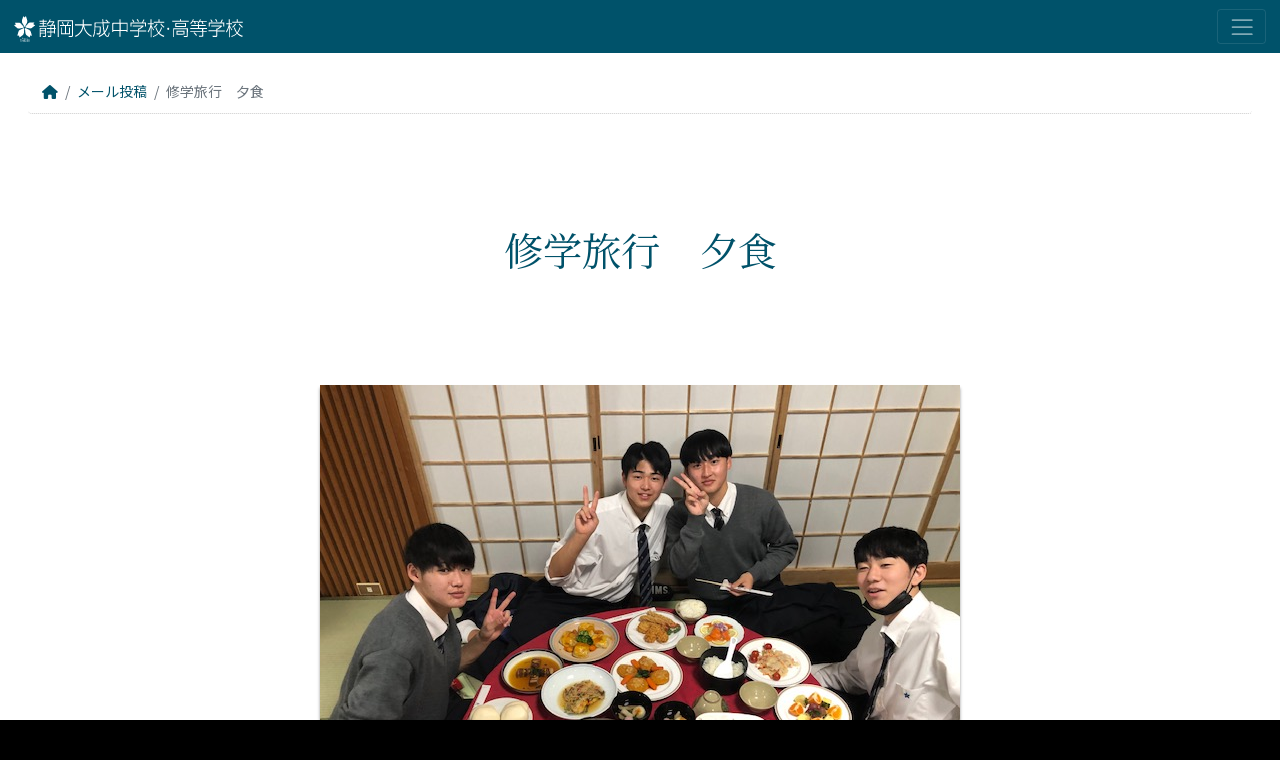

--- FILE ---
content_type: text/html; charset=UTF-8
request_url: https://s-taisei.ed.jp/182826-2/
body_size: 13626
content:


<!DOCTYPE HTML>
<html lang="ja">
<head>
<meta http-equiv="X-UA-Compatible" content="IE=edge">
<meta charset="UTF-8">
<meta name="viewport" content="width=device-width, initial-scale=1, shrink-to-fit=no">
<title>修学旅行　夕食 - 静岡大成中学校・高等学校 静岡大成中学校・高等学校</title>
<link rel="pingback" href="https://s-taisei.ed.jp/wp/xmlrpc.php">
<link rel="shortcut icon" href="https://s-taisei.ed.jp/wp/wp-content/themes/taisei03/images/favicon.ico" type="images/vnd.microsoft.icon">
<link rel="icon" href="https://s-taisei.ed.jp/wp/wp-content/themes/taisei03/images/favicon.ico" type="images/vnd.microsoft.icon">
<link rel="apple-touch-icon" href="https://s-taisei.ed.jp/wp/wp-content/themes/taisei03/images/iphone.png">
<link rel="apple-touch-icon-precomposed" href="https://s-taisei.ed.jp/wp/wp-content/themes/taisei03/images/iphone.png">

<meta name="Keywords" content="静岡県,静岡市,大成,中学校,高等学校,高校,教育,学校,生徒,教師,人材育成">
<meta name="Description" content="静岡大成中学校・高等学校は、時代に即応する新しい人材の育成を目指して、生き生きと賢く、思いやりのある人を育てる教育を行っています。">
<!--[if lt IE 9]>
	<script src="https://s-taisei.ed.jp/wp/wp-content/themes/taisei03/js/html5shiv.js"></script>
<![endif]-->

<!-- Google Tag Manager -->
<script>(function(w,d,s,l,i){w[l]=w[l]||[];w[l].push({'gtm.start':
new Date().getTime(),event:'gtm.js'});var f=d.getElementsByTagName(s)[0],
j=d.createElement(s),dl=l!='dataLayer'?'&l='+l:'';j.async=true;j.src=
'https://www.googletagmanager.com/gtm.js?id='+i+dl;f.parentNode.insertBefore(j,f);
})(window,document,'script','dataLayer','GTM-WS7VMMMR');</script>
<!-- End Google Tag Manager -->

<meta name='robots' content='index, follow, max-image-preview:large, max-snippet:-1, max-video-preview:-1' />

	<!-- This site is optimized with the Yoast SEO plugin v26.8 - https://yoast.com/product/yoast-seo-wordpress/ -->
	<link rel="canonical" href="https://s-taisei.ed.jp/182826-2/" />
	<meta property="og:locale" content="ja_JP" />
	<meta property="og:type" content="article" />
	<meta property="og:title" content="修学旅行　夕食 - 静岡大成中学校・高等学校" />
	<meta property="og:description" content="美味しそうな夕食が並んで待ちきれない様子でした。 バスを降りてすぐに美しい夜景にも見惚れました。" />
	<meta property="og:url" content="https://s-taisei.ed.jp/182826-2/" />
	<meta property="og:site_name" content="静岡大成中学校・高等学校" />
	<meta property="article:published_time" content="2021-12-06T09:28:26+00:00" />
	<meta property="og:image" content="https://s-taisei.ed.jp/wp/wp-content/uploads/image0_19.jpeg" />
	<meta property="og:image:width" content="640" />
	<meta property="og:image:height" content="480" />
	<meta property="og:image:type" content="image/jpeg" />
	<meta name="author" content="s-taiseiadmin" />
	<meta name="twitter:card" content="summary_large_image" />
	<meta name="twitter:label1" content="執筆者" />
	<meta name="twitter:data1" content="s-taiseiadmin" />
	<script type="application/ld+json" class="yoast-schema-graph">{"@context":"https://schema.org","@graph":[{"@type":"Article","@id":"https://s-taisei.ed.jp/182826-2/#article","isPartOf":{"@id":"https://s-taisei.ed.jp/182826-2/"},"author":{"name":"s-taiseiadmin","@id":"https://s-taisei.ed.jp/#/schema/person/7b705f323f7d8f3ee0b125a5357d3dd2"},"headline":"修学旅行　夕食","datePublished":"2021-12-06T09:28:26+00:00","mainEntityOfPage":{"@id":"https://s-taisei.ed.jp/182826-2/"},"wordCount":0,"publisher":{"@id":"https://s-taisei.ed.jp/#organization"},"image":{"@id":"https://s-taisei.ed.jp/182826-2/#primaryimage"},"thumbnailUrl":"https://s-taisei.ed.jp/wp/wp-content/uploads/image0_19.jpeg","articleSection":["メール投稿"],"inLanguage":"ja"},{"@type":"WebPage","@id":"https://s-taisei.ed.jp/182826-2/","url":"https://s-taisei.ed.jp/182826-2/","name":"修学旅行　夕食 - 静岡大成中学校・高等学校","isPartOf":{"@id":"https://s-taisei.ed.jp/#website"},"primaryImageOfPage":{"@id":"https://s-taisei.ed.jp/182826-2/#primaryimage"},"image":{"@id":"https://s-taisei.ed.jp/182826-2/#primaryimage"},"thumbnailUrl":"https://s-taisei.ed.jp/wp/wp-content/uploads/image0_19.jpeg","datePublished":"2021-12-06T09:28:26+00:00","breadcrumb":{"@id":"https://s-taisei.ed.jp/182826-2/#breadcrumb"},"inLanguage":"ja","potentialAction":[{"@type":"ReadAction","target":["https://s-taisei.ed.jp/182826-2/"]}]},{"@type":"ImageObject","inLanguage":"ja","@id":"https://s-taisei.ed.jp/182826-2/#primaryimage","url":"https://s-taisei.ed.jp/wp/wp-content/uploads/image0_19.jpeg","contentUrl":"https://s-taisei.ed.jp/wp/wp-content/uploads/image0_19.jpeg","width":640,"height":480,"caption":"image0_19.jpeg"},{"@type":"BreadcrumbList","@id":"https://s-taisei.ed.jp/182826-2/#breadcrumb","itemListElement":[{"@type":"ListItem","position":1,"name":"ホーム","item":"https://s-taisei.ed.jp/"},{"@type":"ListItem","position":2,"name":"修学旅行　夕食"}]},{"@type":"WebSite","@id":"https://s-taisei.ed.jp/#website","url":"https://s-taisei.ed.jp/","name":"静岡大成中学校・高等学校","description":"つかめ、未来。～静岡大成中学校・高等学校は、将来、人として大きく成長することができるように、そのもととなる基礎・基本を大切に、生徒一人ひとりを丁寧に育てていきたい　と考えています。","publisher":{"@id":"https://s-taisei.ed.jp/#organization"},"potentialAction":[{"@type":"SearchAction","target":{"@type":"EntryPoint","urlTemplate":"https://s-taisei.ed.jp/?s={search_term_string}"},"query-input":{"@type":"PropertyValueSpecification","valueRequired":true,"valueName":"search_term_string"}}],"inLanguage":"ja"},{"@type":"Organization","@id":"https://s-taisei.ed.jp/#organization","name":"静岡大成中学校・高等学校","url":"https://s-taisei.ed.jp/","logo":{"@type":"ImageObject","inLanguage":"ja","@id":"https://s-taisei.ed.jp/#/schema/logo/image/","url":"https://s-taisei.ed.jp/wp/wp-content/uploads/taisei-mark.jpg","contentUrl":"https://s-taisei.ed.jp/wp/wp-content/uploads/taisei-mark.jpg","width":700,"height":400,"caption":"静岡大成中学校・高等学校"},"image":{"@id":"https://s-taisei.ed.jp/#/schema/logo/image/"}},{"@type":"Person","@id":"https://s-taisei.ed.jp/#/schema/person/7b705f323f7d8f3ee0b125a5357d3dd2","name":"s-taiseiadmin","image":{"@type":"ImageObject","inLanguage":"ja","@id":"https://s-taisei.ed.jp/#/schema/person/image/","url":"https://secure.gravatar.com/avatar/cc8b225a4953685363ae55eae044e9fe3ebe53f771ab21debe91ed055aee2929?s=96&d=mm&r=g","contentUrl":"https://secure.gravatar.com/avatar/cc8b225a4953685363ae55eae044e9fe3ebe53f771ab21debe91ed055aee2929?s=96&d=mm&r=g","caption":"s-taiseiadmin"},"sameAs":["https://s-taisei.sakura.ne.jp/wp"]}]}</script>
	<!-- / Yoast SEO plugin. -->


<link rel='dns-prefetch' href='//maxcdn.bootstrapcdn.com' />
<link rel='dns-prefetch' href='//www.googletagmanager.com' />
<link rel='dns-prefetch' href='//pagead2.googlesyndication.com' />
<link rel="alternate" title="oEmbed (JSON)" type="application/json+oembed" href="https://s-taisei.ed.jp/wp-json/oembed/1.0/embed?url=https%3A%2F%2Fs-taisei.ed.jp%2F182826-2%2F" />
<link rel="alternate" title="oEmbed (XML)" type="text/xml+oembed" href="https://s-taisei.ed.jp/wp-json/oembed/1.0/embed?url=https%3A%2F%2Fs-taisei.ed.jp%2F182826-2%2F&#038;format=xml" />
<style id='wp-img-auto-sizes-contain-inline-css' type='text/css'>
img:is([sizes=auto i],[sizes^="auto," i]){contain-intrinsic-size:3000px 1500px}
/*# sourceURL=wp-img-auto-sizes-contain-inline-css */
</style>
<link rel='stylesheet' id='pt-cv-public-style-css' href='https://s-taisei.ed.jp/wp/wp-content/plugins/content-views-query-and-display-post-page/public/assets/css/cv.css?ver=4.2.1' type='text/css' media='all' />
<link rel='stylesheet' id='sbr_styles-css' href='https://s-taisei.ed.jp/wp/wp-content/plugins/reviews-feed/assets/css/sbr-styles.min.css?ver=2.1.1' type='text/css' media='all' />
<link rel='stylesheet' id='sbi_styles-css' href='https://s-taisei.ed.jp/wp/wp-content/plugins/instagram-feed/css/sbi-styles.min.css?ver=6.10.0' type='text/css' media='all' />
<style id='wp-emoji-styles-inline-css' type='text/css'>

	img.wp-smiley, img.emoji {
		display: inline !important;
		border: none !important;
		box-shadow: none !important;
		height: 1em !important;
		width: 1em !important;
		margin: 0 0.07em !important;
		vertical-align: -0.1em !important;
		background: none !important;
		padding: 0 !important;
	}
/*# sourceURL=wp-emoji-styles-inline-css */
</style>
<style id='wp-block-library-inline-css' type='text/css'>
:root{--wp-block-synced-color:#7a00df;--wp-block-synced-color--rgb:122,0,223;--wp-bound-block-color:var(--wp-block-synced-color);--wp-editor-canvas-background:#ddd;--wp-admin-theme-color:#007cba;--wp-admin-theme-color--rgb:0,124,186;--wp-admin-theme-color-darker-10:#006ba1;--wp-admin-theme-color-darker-10--rgb:0,107,160.5;--wp-admin-theme-color-darker-20:#005a87;--wp-admin-theme-color-darker-20--rgb:0,90,135;--wp-admin-border-width-focus:2px}@media (min-resolution:192dpi){:root{--wp-admin-border-width-focus:1.5px}}.wp-element-button{cursor:pointer}:root .has-very-light-gray-background-color{background-color:#eee}:root .has-very-dark-gray-background-color{background-color:#313131}:root .has-very-light-gray-color{color:#eee}:root .has-very-dark-gray-color{color:#313131}:root .has-vivid-green-cyan-to-vivid-cyan-blue-gradient-background{background:linear-gradient(135deg,#00d084,#0693e3)}:root .has-purple-crush-gradient-background{background:linear-gradient(135deg,#34e2e4,#4721fb 50%,#ab1dfe)}:root .has-hazy-dawn-gradient-background{background:linear-gradient(135deg,#faaca8,#dad0ec)}:root .has-subdued-olive-gradient-background{background:linear-gradient(135deg,#fafae1,#67a671)}:root .has-atomic-cream-gradient-background{background:linear-gradient(135deg,#fdd79a,#004a59)}:root .has-nightshade-gradient-background{background:linear-gradient(135deg,#330968,#31cdcf)}:root .has-midnight-gradient-background{background:linear-gradient(135deg,#020381,#2874fc)}:root{--wp--preset--font-size--normal:16px;--wp--preset--font-size--huge:42px}.has-regular-font-size{font-size:1em}.has-larger-font-size{font-size:2.625em}.has-normal-font-size{font-size:var(--wp--preset--font-size--normal)}.has-huge-font-size{font-size:var(--wp--preset--font-size--huge)}.has-text-align-center{text-align:center}.has-text-align-left{text-align:left}.has-text-align-right{text-align:right}.has-fit-text{white-space:nowrap!important}#end-resizable-editor-section{display:none}.aligncenter{clear:both}.items-justified-left{justify-content:flex-start}.items-justified-center{justify-content:center}.items-justified-right{justify-content:flex-end}.items-justified-space-between{justify-content:space-between}.screen-reader-text{border:0;clip-path:inset(50%);height:1px;margin:-1px;overflow:hidden;padding:0;position:absolute;width:1px;word-wrap:normal!important}.screen-reader-text:focus{background-color:#ddd;clip-path:none;color:#444;display:block;font-size:1em;height:auto;left:5px;line-height:normal;padding:15px 23px 14px;text-decoration:none;top:5px;width:auto;z-index:100000}html :where(.has-border-color){border-style:solid}html :where([style*=border-top-color]){border-top-style:solid}html :where([style*=border-right-color]){border-right-style:solid}html :where([style*=border-bottom-color]){border-bottom-style:solid}html :where([style*=border-left-color]){border-left-style:solid}html :where([style*=border-width]){border-style:solid}html :where([style*=border-top-width]){border-top-style:solid}html :where([style*=border-right-width]){border-right-style:solid}html :where([style*=border-bottom-width]){border-bottom-style:solid}html :where([style*=border-left-width]){border-left-style:solid}html :where(img[class*=wp-image-]){height:auto;max-width:100%}:where(figure){margin:0 0 1em}html :where(.is-position-sticky){--wp-admin--admin-bar--position-offset:var(--wp-admin--admin-bar--height,0px)}@media screen and (max-width:600px){html :where(.is-position-sticky){--wp-admin--admin-bar--position-offset:0px}}

/*# sourceURL=wp-block-library-inline-css */
</style><style id='global-styles-inline-css' type='text/css'>
:root{--wp--preset--aspect-ratio--square: 1;--wp--preset--aspect-ratio--4-3: 4/3;--wp--preset--aspect-ratio--3-4: 3/4;--wp--preset--aspect-ratio--3-2: 3/2;--wp--preset--aspect-ratio--2-3: 2/3;--wp--preset--aspect-ratio--16-9: 16/9;--wp--preset--aspect-ratio--9-16: 9/16;--wp--preset--color--black: #000000;--wp--preset--color--cyan-bluish-gray: #abb8c3;--wp--preset--color--white: #ffffff;--wp--preset--color--pale-pink: #f78da7;--wp--preset--color--vivid-red: #cf2e2e;--wp--preset--color--luminous-vivid-orange: #ff6900;--wp--preset--color--luminous-vivid-amber: #fcb900;--wp--preset--color--light-green-cyan: #7bdcb5;--wp--preset--color--vivid-green-cyan: #00d084;--wp--preset--color--pale-cyan-blue: #8ed1fc;--wp--preset--color--vivid-cyan-blue: #0693e3;--wp--preset--color--vivid-purple: #9b51e0;--wp--preset--gradient--vivid-cyan-blue-to-vivid-purple: linear-gradient(135deg,rgb(6,147,227) 0%,rgb(155,81,224) 100%);--wp--preset--gradient--light-green-cyan-to-vivid-green-cyan: linear-gradient(135deg,rgb(122,220,180) 0%,rgb(0,208,130) 100%);--wp--preset--gradient--luminous-vivid-amber-to-luminous-vivid-orange: linear-gradient(135deg,rgb(252,185,0) 0%,rgb(255,105,0) 100%);--wp--preset--gradient--luminous-vivid-orange-to-vivid-red: linear-gradient(135deg,rgb(255,105,0) 0%,rgb(207,46,46) 100%);--wp--preset--gradient--very-light-gray-to-cyan-bluish-gray: linear-gradient(135deg,rgb(238,238,238) 0%,rgb(169,184,195) 100%);--wp--preset--gradient--cool-to-warm-spectrum: linear-gradient(135deg,rgb(74,234,220) 0%,rgb(151,120,209) 20%,rgb(207,42,186) 40%,rgb(238,44,130) 60%,rgb(251,105,98) 80%,rgb(254,248,76) 100%);--wp--preset--gradient--blush-light-purple: linear-gradient(135deg,rgb(255,206,236) 0%,rgb(152,150,240) 100%);--wp--preset--gradient--blush-bordeaux: linear-gradient(135deg,rgb(254,205,165) 0%,rgb(254,45,45) 50%,rgb(107,0,62) 100%);--wp--preset--gradient--luminous-dusk: linear-gradient(135deg,rgb(255,203,112) 0%,rgb(199,81,192) 50%,rgb(65,88,208) 100%);--wp--preset--gradient--pale-ocean: linear-gradient(135deg,rgb(255,245,203) 0%,rgb(182,227,212) 50%,rgb(51,167,181) 100%);--wp--preset--gradient--electric-grass: linear-gradient(135deg,rgb(202,248,128) 0%,rgb(113,206,126) 100%);--wp--preset--gradient--midnight: linear-gradient(135deg,rgb(2,3,129) 0%,rgb(40,116,252) 100%);--wp--preset--font-size--small: 13px;--wp--preset--font-size--medium: 20px;--wp--preset--font-size--large: 36px;--wp--preset--font-size--x-large: 42px;--wp--preset--spacing--20: 0.44rem;--wp--preset--spacing--30: 0.67rem;--wp--preset--spacing--40: 1rem;--wp--preset--spacing--50: 1.5rem;--wp--preset--spacing--60: 2.25rem;--wp--preset--spacing--70: 3.38rem;--wp--preset--spacing--80: 5.06rem;--wp--preset--shadow--natural: 6px 6px 9px rgba(0, 0, 0, 0.2);--wp--preset--shadow--deep: 12px 12px 50px rgba(0, 0, 0, 0.4);--wp--preset--shadow--sharp: 6px 6px 0px rgba(0, 0, 0, 0.2);--wp--preset--shadow--outlined: 6px 6px 0px -3px rgb(255, 255, 255), 6px 6px rgb(0, 0, 0);--wp--preset--shadow--crisp: 6px 6px 0px rgb(0, 0, 0);}:where(.is-layout-flex){gap: 0.5em;}:where(.is-layout-grid){gap: 0.5em;}body .is-layout-flex{display: flex;}.is-layout-flex{flex-wrap: wrap;align-items: center;}.is-layout-flex > :is(*, div){margin: 0;}body .is-layout-grid{display: grid;}.is-layout-grid > :is(*, div){margin: 0;}:where(.wp-block-columns.is-layout-flex){gap: 2em;}:where(.wp-block-columns.is-layout-grid){gap: 2em;}:where(.wp-block-post-template.is-layout-flex){gap: 1.25em;}:where(.wp-block-post-template.is-layout-grid){gap: 1.25em;}.has-black-color{color: var(--wp--preset--color--black) !important;}.has-cyan-bluish-gray-color{color: var(--wp--preset--color--cyan-bluish-gray) !important;}.has-white-color{color: var(--wp--preset--color--white) !important;}.has-pale-pink-color{color: var(--wp--preset--color--pale-pink) !important;}.has-vivid-red-color{color: var(--wp--preset--color--vivid-red) !important;}.has-luminous-vivid-orange-color{color: var(--wp--preset--color--luminous-vivid-orange) !important;}.has-luminous-vivid-amber-color{color: var(--wp--preset--color--luminous-vivid-amber) !important;}.has-light-green-cyan-color{color: var(--wp--preset--color--light-green-cyan) !important;}.has-vivid-green-cyan-color{color: var(--wp--preset--color--vivid-green-cyan) !important;}.has-pale-cyan-blue-color{color: var(--wp--preset--color--pale-cyan-blue) !important;}.has-vivid-cyan-blue-color{color: var(--wp--preset--color--vivid-cyan-blue) !important;}.has-vivid-purple-color{color: var(--wp--preset--color--vivid-purple) !important;}.has-black-background-color{background-color: var(--wp--preset--color--black) !important;}.has-cyan-bluish-gray-background-color{background-color: var(--wp--preset--color--cyan-bluish-gray) !important;}.has-white-background-color{background-color: var(--wp--preset--color--white) !important;}.has-pale-pink-background-color{background-color: var(--wp--preset--color--pale-pink) !important;}.has-vivid-red-background-color{background-color: var(--wp--preset--color--vivid-red) !important;}.has-luminous-vivid-orange-background-color{background-color: var(--wp--preset--color--luminous-vivid-orange) !important;}.has-luminous-vivid-amber-background-color{background-color: var(--wp--preset--color--luminous-vivid-amber) !important;}.has-light-green-cyan-background-color{background-color: var(--wp--preset--color--light-green-cyan) !important;}.has-vivid-green-cyan-background-color{background-color: var(--wp--preset--color--vivid-green-cyan) !important;}.has-pale-cyan-blue-background-color{background-color: var(--wp--preset--color--pale-cyan-blue) !important;}.has-vivid-cyan-blue-background-color{background-color: var(--wp--preset--color--vivid-cyan-blue) !important;}.has-vivid-purple-background-color{background-color: var(--wp--preset--color--vivid-purple) !important;}.has-black-border-color{border-color: var(--wp--preset--color--black) !important;}.has-cyan-bluish-gray-border-color{border-color: var(--wp--preset--color--cyan-bluish-gray) !important;}.has-white-border-color{border-color: var(--wp--preset--color--white) !important;}.has-pale-pink-border-color{border-color: var(--wp--preset--color--pale-pink) !important;}.has-vivid-red-border-color{border-color: var(--wp--preset--color--vivid-red) !important;}.has-luminous-vivid-orange-border-color{border-color: var(--wp--preset--color--luminous-vivid-orange) !important;}.has-luminous-vivid-amber-border-color{border-color: var(--wp--preset--color--luminous-vivid-amber) !important;}.has-light-green-cyan-border-color{border-color: var(--wp--preset--color--light-green-cyan) !important;}.has-vivid-green-cyan-border-color{border-color: var(--wp--preset--color--vivid-green-cyan) !important;}.has-pale-cyan-blue-border-color{border-color: var(--wp--preset--color--pale-cyan-blue) !important;}.has-vivid-cyan-blue-border-color{border-color: var(--wp--preset--color--vivid-cyan-blue) !important;}.has-vivid-purple-border-color{border-color: var(--wp--preset--color--vivid-purple) !important;}.has-vivid-cyan-blue-to-vivid-purple-gradient-background{background: var(--wp--preset--gradient--vivid-cyan-blue-to-vivid-purple) !important;}.has-light-green-cyan-to-vivid-green-cyan-gradient-background{background: var(--wp--preset--gradient--light-green-cyan-to-vivid-green-cyan) !important;}.has-luminous-vivid-amber-to-luminous-vivid-orange-gradient-background{background: var(--wp--preset--gradient--luminous-vivid-amber-to-luminous-vivid-orange) !important;}.has-luminous-vivid-orange-to-vivid-red-gradient-background{background: var(--wp--preset--gradient--luminous-vivid-orange-to-vivid-red) !important;}.has-very-light-gray-to-cyan-bluish-gray-gradient-background{background: var(--wp--preset--gradient--very-light-gray-to-cyan-bluish-gray) !important;}.has-cool-to-warm-spectrum-gradient-background{background: var(--wp--preset--gradient--cool-to-warm-spectrum) !important;}.has-blush-light-purple-gradient-background{background: var(--wp--preset--gradient--blush-light-purple) !important;}.has-blush-bordeaux-gradient-background{background: var(--wp--preset--gradient--blush-bordeaux) !important;}.has-luminous-dusk-gradient-background{background: var(--wp--preset--gradient--luminous-dusk) !important;}.has-pale-ocean-gradient-background{background: var(--wp--preset--gradient--pale-ocean) !important;}.has-electric-grass-gradient-background{background: var(--wp--preset--gradient--electric-grass) !important;}.has-midnight-gradient-background{background: var(--wp--preset--gradient--midnight) !important;}.has-small-font-size{font-size: var(--wp--preset--font-size--small) !important;}.has-medium-font-size{font-size: var(--wp--preset--font-size--medium) !important;}.has-large-font-size{font-size: var(--wp--preset--font-size--large) !important;}.has-x-large-font-size{font-size: var(--wp--preset--font-size--x-large) !important;}
/*# sourceURL=global-styles-inline-css */
</style>

<style id='classic-theme-styles-inline-css' type='text/css'>
/*! This file is auto-generated */
.wp-block-button__link{color:#fff;background-color:#32373c;border-radius:9999px;box-shadow:none;text-decoration:none;padding:calc(.667em + 2px) calc(1.333em + 2px);font-size:1.125em}.wp-block-file__button{background:#32373c;color:#fff;text-decoration:none}
/*# sourceURL=/wp-includes/css/classic-themes.min.css */
</style>
<link rel='stylesheet' id='contact-form-7-css' href='https://s-taisei.ed.jp/wp/wp-content/plugins/contact-form-7/includes/css/styles.css?ver=6.1.4' type='text/css' media='all' />
<link rel='stylesheet' id='ctf_styles-css' href='https://s-taisei.ed.jp/wp/wp-content/plugins/custom-twitter-feeds/css/ctf-styles.min.css?ver=2.3.1' type='text/css' media='all' />
<link rel='stylesheet' id='quiz-maker-css' href='https://s-taisei.ed.jp/wp/wp-content/plugins/quiz-maker/public/css/quiz-maker-public.css?ver=6.7.1.1' type='text/css' media='all' />
<link rel='stylesheet' id='whats-new-style-css' href='https://s-taisei.ed.jp/wp/wp-content/plugins/whats-new-genarator/whats-new.css?ver=2.0.2' type='text/css' media='all' />
<link rel='stylesheet' id='cff-css' href='https://s-taisei.ed.jp/wp/wp-content/plugins/custom-facebook-feed/assets/css/cff-style.min.css?ver=4.3.4' type='text/css' media='all' />
<link rel='stylesheet' id='sb-font-awesome-css' href='https://maxcdn.bootstrapcdn.com/font-awesome/4.7.0/css/font-awesome.min.css?ver=6.9' type='text/css' media='all' />
<link rel='stylesheet' id='wp-pagenavi-css' href='https://s-taisei.ed.jp/wp/wp-content/plugins/wp-pagenavi/pagenavi-css.css?ver=2.70' type='text/css' media='all' />
<script type="text/javascript" src="https://s-taisei.ed.jp/wp/wp-includes/js/jquery/jquery.min.js?ver=3.7.1" id="jquery-core-js"></script>
<script type="text/javascript" src="https://s-taisei.ed.jp/wp/wp-includes/js/jquery/jquery-migrate.min.js?ver=3.4.1" id="jquery-migrate-js"></script>
<link rel="https://api.w.org/" href="https://s-taisei.ed.jp/wp-json/" /><link rel="alternate" title="JSON" type="application/json" href="https://s-taisei.ed.jp/wp-json/wp/v2/posts/8712" /><meta name="generator" content="Site Kit by Google 1.170.0" />		<script type="text/javascript">
				(function(c,l,a,r,i,t,y){
					c[a]=c[a]||function(){(c[a].q=c[a].q||[]).push(arguments)};t=l.createElement(r);t.async=1;
					t.src="https://www.clarity.ms/tag/"+i+"?ref=wordpress";y=l.getElementsByTagName(r)[0];y.parentNode.insertBefore(t,y);
				})(window, document, "clarity", "script", "qcixbnd0wl");
		</script>
		
<!-- Google Fonts-->
<link href="https://fonts.googleapis.com/css2?family=Noto+Sans+JP&family=Noto+Serif+JP&display=swap" rel="stylesheet">
<!--Font Awesome -->
<!--link href="https://use.fontawesome.com/releases/v5.6.1/css/all.css" rel="stylesheet"-->
<link href="https://cdnjs.cloudflare.com/ajax/libs/font-awesome/6.1.0/css/all.min.css" rel="stylesheet">
   
<!-- Site Kit が追加した Google AdSense メタタグ -->
<meta name="google-adsense-platform-account" content="ca-host-pub-2644536267352236">
<meta name="google-adsense-platform-domain" content="sitekit.withgoogle.com">
<!-- Site Kit が追加した End Google AdSense メタタグ -->

<!-- Google AdSense スニペット (Site Kit が追加) -->
<script type="text/javascript" async="async" src="https://pagead2.googlesyndication.com/pagead/js/adsbygoogle.js?client=ca-pub-7776083706292432&amp;host=ca-host-pub-2644536267352236" crossorigin="anonymous"></script>

<!-- (ここまで) Google AdSense スニペット (Site Kit が追加) -->

<!--Bootstrap と JQuery-->
<link rel="stylesheet" href="https://stackpath.bootstrapcdn.com/bootstrap/4.5.0/css/bootstrap.min.css" integrity="sha384-9aIt2nRpC12Uk9gS9baDl411NQApFmC26EwAOH8WgZl5MYYxFfc+NcPb1dKGj7Sk" crossorigin="anonymous">
<script src="https://code.jquery.com/jquery-3.5.1.slim.min.js" integrity="sha384-DfXdz2htPH0lsSSs5nCTpuj/zy4C+OGpamoFVy38MVBnE+IbbVYUew+OrCXaRkfj" crossorigin="anonymous"></script>
<script src="https://cdn.jsdelivr.net/npm/popper.js@1.16.0/dist/umd/popper.min.js" integrity="sha384-Q6E9RHvbIyZFJoft+2mJbHaEWldlvI9IOYy5n3zV9zzTtmI3UksdQRVvoxMfooAo" crossorigin="anonymous"></script>
<script src="https://stackpath.bootstrapcdn.com/bootstrap/4.5.0/js/bootstrap.min.js" integrity="sha384-OgVRvuATP1z7JjHLkuOU7Xw704+h835Lr+6QL9UvYjZE3Ipu6Tp75j7Bh/kR0JKI" crossorigin="anonymous"></script>
<!--Bootstrap Icons-->
<link rel="stylesheet" href="https://cdn.jsdelivr.net/npm/bootstrap-icons@1.3.0/font/bootstrap-icons.css">	

<link rel="stylesheet" type="text/css" media="all" href="https://s-taisei.ed.jp/wp/wp-content/themes/taisei03/style.css" />

<!-- SLIDER -->
<script src="https://cdnjs.cloudflare.com/ajax/libs/slick-carousel/1.6.0/slick.js"></script>

<script>
$(document).ready(function(){
    $('.customer-logos').slick({
        slidesToShow: 4,
        slidesToScroll: 1,
        autoplay: true,
        autoplaySpeed: 3500,
        arrows: false,
        dots: false,
        pauseOnHover: false,
        responsive: [{
            breakpoint: 768,
            settings: {
                slidesToShow: 3
            }
        }, {
            breakpoint: 520,
            settings: {
                slidesToShow: 2
            }
        }]
    });
});
</script>

<script>
$(document).ready(function(){
    $('.customer-logos2').slick({
        slidesToShow: 5,
        slidesToScroll: 1,
        autoplay: true,
        autoplaySpeed: 3500,
        arrows: false,
        dots: false,
        pauseOnHover: false,
		rtl: true, //逆方向へ
        responsive: [{
            breakpoint: 768,
            settings: {
                slidesToShow: 4
            }
        }, {
            breakpoint: 520,
            settings: {
                slidesToShow: 3
            }
        }]
    });
});
</script>
	
<!-- wow css -->
<link rel="stylesheet" href="https://s-taisei.ed.jp/wp/wp-content/themes/taisei03/css/animate.css">
<!-- wow js -->
<script src="https://s-taisei.ed.jp/wp/wp-content/themes/taisei03/js/wow.min.js"></script>
<script>new WOW().init();</script>

<!-- Redesign 202509 -->
<link rel="stylesheet" href="https://s-taisei.ed.jp/wp/wp-content/themes/taisei03/css/update.css">
<script>
$(document).ready(function(){
    $('#redesign2509 .kv .slides').slick({
        autoplay: true,
        autoplaySpeed: 6000,
        arrows: false,
        dots: true,
        fade: true,
        cssEase: 'linear',
        speed: 1000,
    });
    $('#post-17394 .topics .slides').slick({
        autoplay: true,
        slidesToShow: 2,
        infinite: true,
        slidesToScroll: 2,
        autoplaySpeed: 6000,
        arrows: true,
        dots: false,
        centerMode: true,
        centerPadding: "14%",
    });
    $('#post-17619 .topics .slides').slick({
        autoplay: true,
        slidesToShow: 2,
        infinite: true,
        slidesToScroll: 2,
        autoplaySpeed: 6000,
        arrows: true,
        dots: false,
        centerMode: true,
        centerPadding: "14%",
    });
});
</script>
</head>

<body>
<!-- Google Tag Manager (noscript) -->
<noscript><iframe src="https://www.googletagmanager.com/ns.html?id=GTM-WS7VMMMR"
height="0" width="0" style="display:none;visibility:hidden"></iframe></noscript>
<!-- End Google Tag Manager (noscript) -->
  <!--TOPへ戻るボタン-->
  <a href="#" id="gotop" class="btn btn-info" role="button"><i class="fas fa-angle-up fa-2x siro"></i></a>
<header>
<nav class="navbar navbar-dark fixed-top bgtaisei">
<a class="navbar-brand" href="https://s-taisei.ed.jp/"><img src="https://s-taisei.ed.jp/wp/wp-content/themes/taisei03/images/kanban-w.svg" alt="静岡大成中学校・高等学校" title="静岡大成中学校・高等学校"></a>
<button class="navbar-toggler" type="button" data-toggle="offcanvas" data-target="#navbarSupportedContent" aria-controls="navbarSupportedContent" aria-expanded="false" aria-label="Toggle navigation"><span class="navbar-toggler-icon"></span></button>

<div class="offcanvas-collapse navbar-collapse" id="navbarSupportedContent">

<ul>
<li class="nav-item"><a class="nav-link" href="https://s-taisei.ed.jp" target="_top">ホーム</a></li>
</ul>
<ul>
<li class="nav-item bb ml siro">静岡大成中学校</li>
<li class="nav-item"></li>
<li class="nav-item"><a class="dropdown-item" href="https://s-taisei.ed.jp/教育理念/">教育理念</a></li>
<li class="nav-item"><a class="dropdown-item" href="https://s-taisei.ed.jp/静岡大成中学校-学校紹介/">学校紹介</a></li>
<li class="nav-item"><a class="dropdown-item" href="https://s-taisei.ed.jp/starlight/">スターライトクラス</a></li>
<li class="nav-item"><a class="dropdown-item" href="https://s-taisei.ed.jp/中高連携を生かした教育体制/">中高連携・教育体制</a></li>
<li class="nav-item"><a class="dropdown-item" href="https://s-taisei.ed.jp/静岡大成中学校-学校行事/">学校行事</a></li>
<li class="nav-item"><a class="dropdown-item" href="https://s-taisei.ed.jp/静岡大成中学校-部活動紹介/">部活動紹介</a></li>
<li class="nav-item"><a class="dropdown-item" href="https://s-taisei.ed.jp/静岡大成中学校-制服紹介">制服紹介</a></li>
<li class="nav-item"><a class="dropdown-item" href="https://s-taisei.ed.jp/静岡大成中学校-入試情報/">入試情報</a></li>
<li class="nav-item"><a class="dropdown-item" href="https://s-taisei.ed.jp/静岡大成中学校-説明会/">説明会案内</a></li>
<li class="nav-item"><a class="dropdown-item" href="https://s-taisei.ed.jp/静岡大成中学校-よくあるご質問/">よくあるご質問</a></li>
<li class="nav-item"><hr></li>
</ul>

<ul>
<li class="nav-item bb ml siro">静岡大成高等学校</li>
<li class="nav-item"></li>
<li class="nav-item"><a class="dropdown-item" href="https://s-taisei.ed.jp/教育理念/">教育理念</a></li>
<li class="nav-item"><a class="dropdown-item" href="https://s-taisei.ed.jp/静岡大成高等学校-学校紹介/">学校紹介</a></li>
<li class="nav-item"><a class="dropdown-item" href="https://s-taisei-hs.note.jp/p/tankyu">TAISEI QUEST</a></li>
<!--<li class="nav-item"><a class="dropdown-item" href="https://s-taisei.ed.jp/GIGAスクール構想とは/">GIGAスクール構想とは</a></li>-->
<!--<li class="nav-item"><a class="dropdown-item" href="https://s-taisei.ed.jp/静岡大成のコース制/">静岡大成のコース制</a></li>-->
<li class="nav-item"><a class="dropdown-item" href="https://s-taisei.ed.jp/静岡大成高等学校-学校行事/">学校行事</a></li>
<li class="nav-item"><a class="dropdown-item" href="https://s-taisei.ed.jp/静岡大成高等学校-部活動紹介/">部活動紹介</a></li>
<li class="nav-item"><a class="dropdown-item" href="https://s-taisei.ed.jp/静岡大成高等学校-制服紹介/">制服紹介</a></li>
<li class="nav-item"><a class="dropdown-item" href="https://s-taisei.ed.jp/静岡大成高等学校-入試情報/">入試情報</a></li>
<li class="nav-item"><a class="dropdown-item" href="https://s-taisei.ed.jp/静岡大成高等学校-説明会/">説明会案内</a></li>
<li class="nav-item"><a class="dropdown-item" href="https://s-taisei.ed.jp/静岡大成高等学校-よくあるご質問/">よくあるご質問</a></li>
<li class="nav-item"><hr></li>
</ul>	
	
<ul>
<li class="nav-item bb ml siro">トピックス</li>
<li class="nav-item"></li>
<li class="nav-item"><a class="dropdown-item" href="https://s-taisei.ed.jp/学校長挨拶/">学校長挨拶</a></li>
<li class="nav-item"><a class="dropdown-item" href="https://s-taisei.ed.jp/校歌・学園歌/">校歌・学園歌</a></li>
<li class="nav-item"><a class="dropdown-item" href="https://s-taisei.ed.jp/沿革/">沿革</a></li>
<li class="nav-item"><a class="dropdown-item" href="https://s-taisei.ed.jp/静岡精華・大成同窓会/">静岡精華・大成同窓会</a></li>
<li class="nav-item"><a class="dropdown-item" href="https://s-taisei.ed.jp/スクールバス/">スクールバス</a></li>
<li class="nav-item"><a class="dropdown-item" href="https://s-taisei.ed.jp/category/blog/">大成ブログ</a></li>
<li class="nav-item"><a class="dropdown-item" href="https://www.instagram.com/shizuoka_taisei_official/" target="_blank">公式インスタグラム</a></li>
<li class="nav-item"><a class="dropdown-item" href="https://s-taisei.ed.jp/ope/" target="_blank">ONE POINT ENGLISH</a></li>
<li class="nav-item"><a class="dropdown-item" href="https://s-taisei.ed.jp/採用情報/">採用情報</a></li>
<li class="nav-item"><hr></li>
</ul>	
	
<ul>
<li class="nav-item bb ml siro">ライブラリー</li>
<li class="nav-item"></li>
<li class="nav-item"><a class="dropdown-item" href="https://s-taisei.ed.jp/ダウンロード/">ダウンロード</a></li>
<li class="nav-item"><a class="dropdown-item" href="https://s-taisei.ed.jp/保護者会連絡/">保護者会　連絡</a></li>
<li class="nav-item"><a class="dropdown-item" href="/pdf/izimeboushi_houshin_r6.pdf" target="_blank">いじめ防止等のための基本方針（PDF）</a></li>
<li class="nav-item"><a class="dropdown-item" href="/pdf/bkgl2019.pdf" target="_blank">部活動ガイドライン（PDF）</a></li>
<li class="nav-item"><a class="dropdown-item" href="https://s-seika.jp/disclosure/" target="_blank">情報公開</a></li>
<li class="nav-item"><a class="dropdown-item" href="https://s-taisei.ed.jp/学校評価/">学校評価（PDF）</a></li>
<li class="nav-item"><a class="dropdown-item" href="https://s-taisei.ed.jp/学園報/">学園報（PDF）</a></li>
<li class="nav-item"><hr></li>
</ul>	

<ul>
<li class="nav-item bb ml siro">静岡精華学園グループ</li>
<li class="nav-item"></li>
<li class="nav-item"><a class="dropdown-item" href="http://www.s-seika.jp/" target="_blank">静岡精華学園　法人本部</a></li>
<li class="nav-item"><a class="dropdown-item" href="https://www.suw.ac.jp/" target="_blank">静岡福祉大学</a></li>
<li class="nav-item"><a class="dropdown-item" href="https://s-taisei.ed.jp/静岡大成高等学校-学校紹介/" target="_self">静岡大成高等学校</a></li>
<li class="nav-item"><a class="dropdown-item" href="https://s-taisei.ed.jp/静岡大成中学校-学校紹介/" target="_self">静岡大成中学校</a></li>
<li class="nav-item"><a class="dropdown-item" href="http://www.seika-gakuen.jp/" target="_blank">静岡精華幼稚園</a></li>
<li class="nav-item"><hr></li>
</ul>	
	
<ul>
<!--li class="nav-item"><a class="btn btn-primary" href="https://s-taisei.ed.jp/" role="button">入試・説明会情報</a></li-->
<!--li><hr></li-->
<li class="ss siro">当サイトに掲載されている画像・動画・テキストは、全て静岡大成中学校・高等学校が著作権を保有しています。無断転載・複製等は固くお断りいたします。</li>
</ul>

</div>
</nav>
</header>
<!--div class="wrapper"--><div class="wrapper bgsiro kuro wow fadeIn" style="margin:40px auto 0;">

<!--▼パンくずリスト-->
	<nav aria-label="breadcrumb">
		<ol class="breadcrumb">
			<li class="breadcrumb-item"><a href="https://s-taisei.ed.jp/"><i class="fas fa-home"></i></a></li>
			<li class="breadcrumb-item" aria-current="page">
								<a href="https://s-taisei.ed.jp/category/mail/">メール投稿</a></li>
			<li class="breadcrumb-item active" aria-current="page">修学旅行　夕食</li>
		</ol>
	 </nav>

<div class="container bun">
  <div id="post-8712">
<!--▼ページタイトル表示-->
<p><img src="https://s-taisei.ed.jp/wp/wp-content/themes/taisei03/images/spacer.png" alt=""></p>
<!--h1 class="naka"><a href="https://s-taisei.ed.jp/182826-2/">修学旅行　夕食</a></h1-->
<h1 class="naka">修学旅行　夕食</h1>
<p><img src="https://s-taisei.ed.jp/wp/wp-content/themes/taisei03/images/spacer.png" alt=""></p>
	  
<!--▼アイキャッチ画像-->
<div class="container-fluid naka my-3"><img src="https://s-taisei.ed.jp/wp/wp-content/uploads/image0_19.jpeg" alt="" class="kage"></div>

	  <p><img src="https://s-taisei.ed.jp/wp/wp-content/themes/taisei03/images/spacer.png" alt=""></p>

<!--▼記事表示-->
<div class="photo alignnone"><a href='https://s-taisei.sakura.ne.jp/wp/wp-content/uploads/image0_19.jpeg'><img fetchpriority="high" decoding="async" width="300" height="300" src="https://s-taisei.sakura.ne.jp/wp/wp-content/uploads/image0_19-300x300.jpeg" class="attachment-thumbnail size-thumbnail" alt="image0_19.jpeg" /></a> <a href='https://s-taisei.sakura.ne.jp/wp/wp-content/uploads/image1_5-1.jpeg'><img decoding="async" width="300" height="300" src="https://s-taisei.sakura.ne.jp/wp/wp-content/uploads/image1_5-1-300x300.jpeg" class="attachment-thumbnail size-thumbnail" alt="image1_5.jpeg" /></a></div>
<p>美味しそうな夕食が並んで待ちきれない様子でした。<br />
バスを降りてすぐに美しい夜景にも見惚れました。</p>
<div class="clear"> </div>

<br class="kaigyo">
</div>



</div><!--/cont-->

<br class="kaigyo">		

</div><!--/wrapper-->
<footer class="kage2">
	
<div class="container">

<div class="row">
<div class="col-md-3 p-2">
	<a href="https://s-taisei.ed.jp/静岡大成中学校-説明会/" target="_self"><img src="https://s-taisei.ed.jp/wp/wp-content/themes/taisei03/images/info-jhs-nyushi2025_640.jpg" alt="静岡大成中学校説明会" title="静岡大成中学校説明会" class="kage"></a>
</div>
<div class="col-md-3 p-2">
	<a href="https://s-taisei.ed.jp/静岡大成高等学校-説明会/" target="_self"><img src="https://s-taisei.ed.jp/wp/wp-content/themes/taisei03/images/info-hs-nyushi2025_640.jpg" alt="静岡大成高等学校説明会" title="静岡大成高等学校説明会" class="kage"></a>
</div>
<div class="col-md-3 p-2">
	<a href="https://s-taisei-jhs.note.jp/" target="_blank"><img src="https://s-taisei.ed.jp/wp/wp-content/themes/taisei03/images/no+e_2025_cf_640.jpg" alt="静岡大成中学校【公式】no+e" title="静岡大成中学校【公式】no+e" class="kage"></a>
</div>	
<div class="col-md-3 p-2">
	<a href="https://s-taisei-hs.note.jp/" target="_blank"><img src="https://s-taisei.ed.jp/wp/wp-content/themes/taisei03/images/no+e_2025_kf_640.jpg" alt="静岡大成高校【公式】no+e" title="静岡大成高校【公式】no+e" class="kage"></a>
</div>	

</div><!--/row-->
</div><!--/conf-->

<br class="kaigyo">		

<div class="container hidari px-3">
<div class="row">
<div class="col-md-3">
<ul>
<li class="bb ml">静岡大成中学校</li>
<li>　</li>
<li><a href="https://s-taisei.ed.jp/教育理念/">教育理念</a></li>
<li><a href="https://s-taisei.ed.jp/静岡大成中学校-学校紹介/">学校紹介</a></li>
<li><a href="https://s-taisei.ed.jp/starlight/">スターライトクラス</a></li>
<li><a href="https://s-taisei.ed.jp/中高連携を生かした教育体制/">中高連携・教育体制</a></li>
<li><a href="https://s-taisei.ed.jp/静岡大成中学校-学校行事/">学校行事</a></li>
<li><a href="https://s-taisei.ed.jp/静岡大成中学校-部活動紹介/">部活動紹介</a></li>
<li><a href="https://s-taisei.ed.jp/静岡大成中学校-制服紹介">制服紹介</a></li>
<li><a href="https://s-taisei.ed.jp/静岡大成中学校-入試情報/">入試情報</a></li>
<li><a href="https://s-taisei.ed.jp/静岡大成中学校-説明会/">説明会案内</a></li>
<li><a href="https://s-taisei.ed.jp/静岡大成中学校-よくあるご質問/">よくあるご質問</a></li>
</ul>
</div>

<div class="col-md-3 border-left border-secondary">
<ul>
<li class="bb ml">静岡大成高等学校</li>
<li>　</li>
<li><a href="https://s-taisei.ed.jp/教育理念/">教育理念</a></li>
<li><a href="https://s-taisei.ed.jp/静岡大成高等学校-学校紹介/">学校紹介</a></li>
<li><a href="https://s-taisei-hs.note.jp/p/tankyu">TAISEI QUEST</a></li>
<!--<li><a href="https://s-taisei.ed.jp/GIGAスクール構想とは/">GIGAスクール構想とは</a></li>-->
<!--<li><a href="https://s-taisei.ed.jp/静岡大成のコース制/">静岡大成のコース制</a></li>-->
<li><a href="https://s-taisei.ed.jp/静岡大成高等学校-学校行事/">学校行事</a></li>
<li><a href="https://s-taisei.ed.jp/静岡大成高等学校-部活動紹介/">部活動紹介</a></li>
<li><a href="https://s-taisei.ed.jp/静岡大成高等学校-制服紹介/">制服紹介</a></li>
<li><a href="https://s-taisei.ed.jp/静岡大成高等学校-入試情報/">入試情報</a></li>
<li><a href="https://s-taisei.ed.jp/静岡大成高等学校-説明会/">説明会案内</a></li>
<li><a href="https://s-taisei.ed.jp/静岡大成高等学校-よくあるご質問/">よくあるご質問</a></li>
</ul>
</div>

<div class="col-md-3 border-left border-secondary">
<ul>
<li class="bb ml">トピックス</li>
<li>　</li>
<li><a href="https://s-taisei.ed.jp/学校長挨拶/">学校長挨拶</a></li>
<li><a href="https://s-taisei.ed.jp/校歌・学園歌/">校歌・学園歌</a></li>
<li><a href="https://s-taisei.ed.jp/沿革/">沿革</a></li>
<li><a href="https://s-taisei.ed.jp/静岡精華・大成同窓会/">静岡精華・大成同窓会</a></li>
<li><a href="https://s-taisei.ed.jp/スクールバス/">スクールバス</a></li>
<li><a href="https://s-taisei.ed.jp/category/blog/">大成ブログ</a></li>
<li><a href="https://www.instagram.com/shizuoka_taisei_official/" target="_blank">公式インスタグラム</a></li>
<li><a href="https://s-taisei.ed.jp/ope/" target="_blank">ONE POINT ENGLISH</a></li>
<li><a href="https://s-taisei.ed.jp/採用情報/">採用情報</a></li>
</ul>
</div>
	
<div class="col-md-3 border-left border-secondary">
<ul>
<li class="bb ml">ライブラリー</li>
<li>　</li>
<li><a href="https://s-taisei.ed.jp/ダウンロード/">ダウンロード</a></li>
<li><a href="https://s-taisei.ed.jp/保護者会連絡/">保護者会　連絡</a></li>
<li><a href="/pdf/izimeboushi_houshin_r6.pdf" target="_blank">いじめ防止等の<br class="u768">ための基本方針（PDF）</a></li>
<li><a href="/pdf/bkgl2019.pdf" target="_blank">部活動<br class="u768">ガイドライン（PDF）</a></li>
<li><a href="https://s-seika.jp/disclosure/" target="_blank">情報公開</a></li>
<li><a href="https://s-taisei.ed.jp/学校評価/">学校評価（PDF）</a></li>
<li><a href="https://s-taisei.ed.jp/学園報/">学園報（PDF）</a></li>
</ul>		
</div>	
</div><!--/row-->
</div><!--/conf-->
	
<br class="kaigyo">
	
<div class="container">
<img src="https://s-taisei.ed.jp/wp/wp-content/themes/taisei03/images/kanban-w.svg" alt="静岡大成中学校・高等学校" title="静岡大成中学校・高等学校">
<ul>
<li>静岡市葵区鷹匠2-4-18</li>
<li><i class="fas fa-phone fa-fw"></i>054-254-7334　<i class="fas fa-fax fa-fw"></i>054-255-2287</li>
	<li><a href="https://s-taisei.ed.jp/お問い合わせ/">お問い合わせ</a>｜<a href="https://s-taisei.ed.jp/プライバシーポリシー/" >プライバシーポリシー</a>｜<a href="https://goo.gl/maps/mXjVGMg4sg6stxYp6" target="_blank">交通・アクセス</a></li>
</ul>
<p class="ss"><a href="https://s-taisei.ed.jp/" target="_top">©SHIZUOKA TAISEI.</a> All rights reserved.</p>
</div>
</footer>
<script type="speculationrules">
{"prefetch":[{"source":"document","where":{"and":[{"href_matches":"/*"},{"not":{"href_matches":["/wp/wp-*.php","/wp/wp-admin/*","/wp/wp-content/uploads/*","/wp/wp-content/*","/wp/wp-content/plugins/*","/wp/wp-content/themes/taisei03/*","/*\\?(.+)"]}},{"not":{"selector_matches":"a[rel~=\"nofollow\"]"}},{"not":{"selector_matches":".no-prefetch, .no-prefetch a"}}]},"eagerness":"conservative"}]}
</script>
<!-- Custom Facebook Feed JS -->
<script type="text/javascript">var cffajaxurl = "https://s-taisei.ed.jp/wp/wp-admin/admin-ajax.php";
var cfflinkhashtags = "true";
</script>
<!-- YouTube Feeds JS -->
<script type="text/javascript">

</script>
<!-- Instagram Feed JS -->
<script type="text/javascript">
var sbiajaxurl = "https://s-taisei.ed.jp/wp/wp-admin/admin-ajax.php";
</script>
<script type="text/javascript" src="https://s-taisei.ed.jp/wp/wp-includes/js/dist/hooks.min.js?ver=dd5603f07f9220ed27f1" id="wp-hooks-js"></script>
<script type="text/javascript" src="https://s-taisei.ed.jp/wp/wp-includes/js/dist/i18n.min.js?ver=c26c3dc7bed366793375" id="wp-i18n-js"></script>
<script type="text/javascript" id="wp-i18n-js-after">
/* <![CDATA[ */
wp.i18n.setLocaleData( { 'text direction\u0004ltr': [ 'ltr' ] } );
//# sourceURL=wp-i18n-js-after
/* ]]> */
</script>
<script type="text/javascript" src="https://s-taisei.ed.jp/wp/wp-content/plugins/contact-form-7/includes/swv/js/index.js?ver=6.1.4" id="swv-js"></script>
<script type="text/javascript" id="contact-form-7-js-translations">
/* <![CDATA[ */
( function( domain, translations ) {
	var localeData = translations.locale_data[ domain ] || translations.locale_data.messages;
	localeData[""].domain = domain;
	wp.i18n.setLocaleData( localeData, domain );
} )( "contact-form-7", {"translation-revision-date":"2025-11-30 08:12:23+0000","generator":"GlotPress\/4.0.3","domain":"messages","locale_data":{"messages":{"":{"domain":"messages","plural-forms":"nplurals=1; plural=0;","lang":"ja_JP"},"This contact form is placed in the wrong place.":["\u3053\u306e\u30b3\u30f3\u30bf\u30af\u30c8\u30d5\u30a9\u30fc\u30e0\u306f\u9593\u9055\u3063\u305f\u4f4d\u7f6e\u306b\u7f6e\u304b\u308c\u3066\u3044\u307e\u3059\u3002"],"Error:":["\u30a8\u30e9\u30fc:"]}},"comment":{"reference":"includes\/js\/index.js"}} );
//# sourceURL=contact-form-7-js-translations
/* ]]> */
</script>
<script type="text/javascript" id="contact-form-7-js-before">
/* <![CDATA[ */
var wpcf7 = {
    "api": {
        "root": "https:\/\/s-taisei.ed.jp\/wp-json\/",
        "namespace": "contact-form-7\/v1"
    }
};
//# sourceURL=contact-form-7-js-before
/* ]]> */
</script>
<script type="text/javascript" src="https://s-taisei.ed.jp/wp/wp-content/plugins/contact-form-7/includes/js/index.js?ver=6.1.4" id="contact-form-7-js"></script>
<script type="text/javascript" id="pt-cv-content-views-script-js-extra">
/* <![CDATA[ */
var PT_CV_PUBLIC = {"_prefix":"pt-cv-","page_to_show":"5","_nonce":"6d781cb83a","is_admin":"","is_mobile":"","ajaxurl":"https://s-taisei.ed.jp/wp/wp-admin/admin-ajax.php","lang":"","loading_image_src":"[data-uri]"};
var PT_CV_PAGINATION = {"first":"\u00ab","prev":"\u2039","next":"\u203a","last":"\u00bb","goto_first":"Go to first page","goto_prev":"Go to previous page","goto_next":"Go to next page","goto_last":"Go to last page","current_page":"Current page is","goto_page":"Go to page"};
//# sourceURL=pt-cv-content-views-script-js-extra
/* ]]> */
</script>
<script type="text/javascript" src="https://s-taisei.ed.jp/wp/wp-content/plugins/content-views-query-and-display-post-page/public/assets/js/cv.js?ver=4.2.1" id="pt-cv-content-views-script-js"></script>
<script type="text/javascript" src="https://s-taisei.ed.jp/wp/wp-content/plugins/custom-facebook-feed/assets/js/cff-scripts.min.js?ver=4.3.4" id="cffscripts-js"></script>
<script id="wp-emoji-settings" type="application/json">
{"baseUrl":"https://s.w.org/images/core/emoji/17.0.2/72x72/","ext":".png","svgUrl":"https://s.w.org/images/core/emoji/17.0.2/svg/","svgExt":".svg","source":{"concatemoji":"https://s-taisei.ed.jp/wp/wp-includes/js/wp-emoji-release.min.js?ver=6.9"}}
</script>
<script type="module">
/* <![CDATA[ */
/*! This file is auto-generated */
const a=JSON.parse(document.getElementById("wp-emoji-settings").textContent),o=(window._wpemojiSettings=a,"wpEmojiSettingsSupports"),s=["flag","emoji"];function i(e){try{var t={supportTests:e,timestamp:(new Date).valueOf()};sessionStorage.setItem(o,JSON.stringify(t))}catch(e){}}function c(e,t,n){e.clearRect(0,0,e.canvas.width,e.canvas.height),e.fillText(t,0,0);t=new Uint32Array(e.getImageData(0,0,e.canvas.width,e.canvas.height).data);e.clearRect(0,0,e.canvas.width,e.canvas.height),e.fillText(n,0,0);const a=new Uint32Array(e.getImageData(0,0,e.canvas.width,e.canvas.height).data);return t.every((e,t)=>e===a[t])}function p(e,t){e.clearRect(0,0,e.canvas.width,e.canvas.height),e.fillText(t,0,0);var n=e.getImageData(16,16,1,1);for(let e=0;e<n.data.length;e++)if(0!==n.data[e])return!1;return!0}function u(e,t,n,a){switch(t){case"flag":return n(e,"\ud83c\udff3\ufe0f\u200d\u26a7\ufe0f","\ud83c\udff3\ufe0f\u200b\u26a7\ufe0f")?!1:!n(e,"\ud83c\udde8\ud83c\uddf6","\ud83c\udde8\u200b\ud83c\uddf6")&&!n(e,"\ud83c\udff4\udb40\udc67\udb40\udc62\udb40\udc65\udb40\udc6e\udb40\udc67\udb40\udc7f","\ud83c\udff4\u200b\udb40\udc67\u200b\udb40\udc62\u200b\udb40\udc65\u200b\udb40\udc6e\u200b\udb40\udc67\u200b\udb40\udc7f");case"emoji":return!a(e,"\ud83e\u1fac8")}return!1}function f(e,t,n,a){let r;const o=(r="undefined"!=typeof WorkerGlobalScope&&self instanceof WorkerGlobalScope?new OffscreenCanvas(300,150):document.createElement("canvas")).getContext("2d",{willReadFrequently:!0}),s=(o.textBaseline="top",o.font="600 32px Arial",{});return e.forEach(e=>{s[e]=t(o,e,n,a)}),s}function r(e){var t=document.createElement("script");t.src=e,t.defer=!0,document.head.appendChild(t)}a.supports={everything:!0,everythingExceptFlag:!0},new Promise(t=>{let n=function(){try{var e=JSON.parse(sessionStorage.getItem(o));if("object"==typeof e&&"number"==typeof e.timestamp&&(new Date).valueOf()<e.timestamp+604800&&"object"==typeof e.supportTests)return e.supportTests}catch(e){}return null}();if(!n){if("undefined"!=typeof Worker&&"undefined"!=typeof OffscreenCanvas&&"undefined"!=typeof URL&&URL.createObjectURL&&"undefined"!=typeof Blob)try{var e="postMessage("+f.toString()+"("+[JSON.stringify(s),u.toString(),c.toString(),p.toString()].join(",")+"));",a=new Blob([e],{type:"text/javascript"});const r=new Worker(URL.createObjectURL(a),{name:"wpTestEmojiSupports"});return void(r.onmessage=e=>{i(n=e.data),r.terminate(),t(n)})}catch(e){}i(n=f(s,u,c,p))}t(n)}).then(e=>{for(const n in e)a.supports[n]=e[n],a.supports.everything=a.supports.everything&&a.supports[n],"flag"!==n&&(a.supports.everythingExceptFlag=a.supports.everythingExceptFlag&&a.supports[n]);var t;a.supports.everythingExceptFlag=a.supports.everythingExceptFlag&&!a.supports.flag,a.supports.everything||((t=a.source||{}).concatemoji?r(t.concatemoji):t.wpemoji&&t.twemoji&&(r(t.twemoji),r(t.wpemoji)))});
//# sourceURL=https://s-taisei.ed.jp/wp/wp-includes/js/wp-emoji-loader.min.js
/* ]]> */
</script>
</body>

<!--OffCanvas-->
<script>
	$(function () {
		'use strict'
	  $('[data-toggle="offcanvas"]').on('click', function () {
    	$('.offcanvas-collapse').toggleClass('open')
  })
})
</script>

  <!--TOPへ戻るを出したり隠したり-->
  <script>
    $(window).scroll(function() {
      if ($(this).scrollTop() > 300) { //300pxスクロールしたら
        $("#gotop").css("visibility", "visible");
        $("#gotop").css("opacity", "1");
      } else {
        $("#gotop").css("visibility", "hidden");
        $("#gotop").css("opacity", "0");
      }
    });

  </script>

</html>

--- FILE ---
content_type: text/html; charset=utf-8
request_url: https://www.google.com/recaptcha/api2/aframe
body_size: 268
content:
<!DOCTYPE HTML><html><head><meta http-equiv="content-type" content="text/html; charset=UTF-8"></head><body><script nonce="qn_rcwclO1QG8k_3VMHLhQ">/** Anti-fraud and anti-abuse applications only. See google.com/recaptcha */ try{var clients={'sodar':'https://pagead2.googlesyndication.com/pagead/sodar?'};window.addEventListener("message",function(a){try{if(a.source===window.parent){var b=JSON.parse(a.data);var c=clients[b['id']];if(c){var d=document.createElement('img');d.src=c+b['params']+'&rc='+(localStorage.getItem("rc::a")?sessionStorage.getItem("rc::b"):"");window.document.body.appendChild(d);sessionStorage.setItem("rc::e",parseInt(sessionStorage.getItem("rc::e")||0)+1);localStorage.setItem("rc::h",'1769243884269');}}}catch(b){}});window.parent.postMessage("_grecaptcha_ready", "*");}catch(b){}</script></body></html>

--- FILE ---
content_type: text/css
request_url: https://s-taisei.ed.jp/wp/wp-content/themes/taisei03/style.css
body_size: 3243
content:
/*
Theme Name: taisei03
Description:Bootstrap based Original WordPress theme. Google Fonts,Font Awesome use.
Author: sasasatako
Version: 1.1
*/

@charset "utf-8";

/* CSS Reset */
* {margin: 0; padding: 0;}
a {text-decoration: none;}
ul,ol {padding: 0 1rem; list-style: none;}
html {font-size: 14px;}

/* Fruid Image */
img {
	vertical-align: middle;
	max-width: 100%;
	border: 0;
}

/* divの改行位置強制指定 */
div {overflow-wrap: break-word;}

/* RollOver */
a:hover img {
	opacity: 0.85;
	filter: alpha(opacity=85);
	background: gray;
}

/* BODY */
body {
	font-family: 'Noto Sans JP', sans-serif;
	line-height: 1.75;
	color:#fff;
	background:url(images/bg-kousha.jpg) #000;
	background-attachment: fixed;
	background-size:cover;
  	background-position: center;
}

/* Font */
h1 {
	font-family: 'Noto Serif JP', serif;
	font-size:2.8rem;
	font-weight:normal;
	text-align:center;
	margin:2rem 0;
	color:#00526a;
}

h1 a,
h1 a:link,
h1 a:active,
h1 a:visited {color:#00526a;}

h2 {
	font-family: 'Noto Serif JP', serif;
	font-size:2.5rem;
	font-weight:normal;
	line-height:1.3333;
	margin:2.5rem 0;
	color:#00526a;
}

h3{
	font-size:1.75rem;
	font-weight:bold;
	margin:2.5rem 0;
	padding:0;
}

h4{
	font-size:1.35rem;
	font-weight:normal;
	color:#fff;
	margin:2.5rem;
	padding:0.75rem;
	background:#00526a;
	border-radius: 4px;
	text-align: center;
}

h5{
	font-size:1.35rem;
	font-weight:bolder;
	margin-bottom:1.5rem;
	padding:0.5rem 1rem ;
	border-bottom:dotted 1px #ccc;
}

h6{
	font-size:1.25rem;
	font-weight:bolder;
	margin-bottom:1.0rem;
	padding:0.5rem 1rem ;
	background:#ededed;
	border-radius:4px;
}

a,
a:link,
a:active {
	text-decoration:none;
	color:#00526a;
}

a:hover{
	text-decoration:underline;
	color:#00526a;
}
a:visited{
	text-decoration:none;
	color:#00526a;
}

a.btn:link {color:#fff;}

footer a,
footer a:link,
footer a:active,
footer a:hover,
footer a:visited{
	color:#fff;
}

 /* TOP動画 */
.main-visual {
    max-height: 1020px;
    background-size: cover;
    text-align: center;
    position: relative;
    overflow: hidden;
}
 
.main-visual img {
    z-index: 2;
    position: absolute;
    /* top: 100px; */
    /*top: 0; */
    left: 0;
    right: 0;
	bottom: 0;
    margin: auto;
	width:100vw;
}
 
.main-visual video {
    margin: 0 auto;
    z-index: 1;
    width: 100%;
}

/* Youtube動画 */
    .yt-resp {
      position: relative;
		padding-top:0;
      padding-bottom: 56.25%;
      /* padding-bottom: 60%; */
      /* padding-top: 30px; */
    /* margin:20px 0 0 0; */
		margin:0;
      height: 0;
      overflow: hidden;
    }

    .yt-resp iframe {
      position: absolute;
      top: 0;
      left: 0;
      width: 100%;
      height: 100%;
    }


/* 背景固定エリア */
.fixed-bg {
	min-height: 60vh;
	background-attachment: fixed;
	background-size: cover;
	background-position: center;
}

/* ページの内容 */
.wrapper {
	margin:auto;
	padding:2rem;
 	max-width:1700px;
}

/* footer */
footer {
	width: 100%;
	text-align: center;
	margin: 0;
	padding: 2rem 0;
	background:#00526a;
	color:#fff;
}

a,
a:link,
a:visited,
a:active {color:fff; text-decoration:none;}
a:hover {text-decoration:underline;}

/* 続きを読む */
.read_more,
a.wp-show-posts-read-more,
a.wp-show-posts-read-more:visited {
	border:none;
	border-radius:4px;
	font-size:1rem;
	background:#1e90ff;
	padding:0.5rem;
	color:#fff;
}
a.wp-show-posts-read-more:hover {
	border:none;
	background:#666;
}
a.wp-show-posts-read-more:active {
	border:none;
	background:#000;
}


/* color */
.aka {color: red;}
.ao {color: darkblue;}
.mizu {color: #00a7e2;}
.ki {color:orange;}
.org {color: orangered;}
.midori {color:#00526a;}
.hai {color: #ccc;}
.kuro {color: black;}
.siro {color: white;}
.cya {color:#990033;}

.bgtoumei {background:url(images/bg-toumei-w.png);}
.bgsiro {background:#fff;}
.bged {background-color:#ededed;}
.bgaka {background-color: darkred;}
.bghai {background-color: gray;}
.bgao {background-color: dodgerblue;}
.bgki {background-color:orange;}
.bgtaisei{background-color:#00526a;}
.bgorg{background-color:#e95e00;}
.bgblu{background-color:#00a7e2;}
.bglgr{background-color:#c3e6cb;}
.bgtime{background-color:#ed6b89;}
.bgseel{background-color:#38a8df;}

/* font size */
.lll {font-size: 2.75rem;}
.ll {font-size: 1.85rem;}
.ml {font-size: 1.25rem;}
.ms {font-size: 0.85rem;}
.ss {font-size: 0.7rem;}
.bb {font-weight: bolder;}

.min {font-family: 'Noto Serif JP', serif;}
.gos {font-family: 'Noto Sans JP', sans-serif;}

/* box */
.box {
border: 1px solid; /*境界線の指定*/
display: inline-block;
padding:10px;
}

.box_2 {
padding: 0px 200px 0px 5px;
box-shadow: 5px 5px 5px  #aaaaaa;;
}

.mag0 {
margin:0;
padding:0;
}

/* layout */
.naka {text-align: center;}
.hidari {text-align: left;}
.migi {text-align: right;}

/*スキマ */
.ma {padding:2rem;}

/* パンくずリスト .*/
.breadcrumb {
	background:#fff;
	border-bottom:dotted 1px #ccc;
}

/* 法人本部のリンク用 */
.hojin {
	text-align:center;
	font-family: 'Noto Serif JP', serif;
	font-size:2.0rem;
	margin:0 0 2rem 0;
}
.hojin a,
.hojin a:link,
.hojin a:active,
.hojin a:visited,
.hojin a:hover {
	color:#fff;
	text-decoration:none;
}

/* ボタン内文字の色 */
.go a,
.go a:link,
.go a:active,
.go a:visited,
.go a:hover {color:#fff;}

/* kaigyo */
.kaigyo {
	clear: both;
	padding: 0;
	margin: 0 0 1rem 0;
}

/* 影 */
.kage {box-shadow: 0px 3px 3px rgba(0, 0, 0, 0.4);}
.kage2 {box-shadow: 0px 3px 3px rgba(0, 0, 0, 0.4)inset;}
.tkage {text-shadow: 0px 3px 3px rgba(0, 0, 0, 0.4);}

/* LISTの装飾 */
.list01 {
	padding:0.7rem 0 0.7rem 2rem;
	border-bottom:dotted 1px #ccc;
}


/* TOPへ戻るボタン */
#gotop {
	position: fixed;
	background-color:#00526a;
	right: 0;
	bottom: 0;
	visibility: hidden;
	transition: all 1s;
	opacity: 0;
	z-index: 999;
}

/* Slider */
.slick-slide {margin: 0px 5px;}
.slick-slide img {width: 100%;}
.slick-slider
{
    position: relative;
    display: block;
    box-sizing: border-box;
    -webkit-user-select: none;
    -moz-user-select: none;
    -ms-user-select: none;
            user-select: none;
    -webkit-touch-callout: none;
    -khtml-user-select: none;
    -ms-touch-action: pan-y;
        touch-action: pan-y;
    -webkit-tap-highlight-color: transparent;
}

.slick-list
{
    position: relative;
    display: block;
    overflow: hidden;
    margin: 0;
    padding: 0;
}
.slick-list:focus {outline: none;}
.slick-list.dragging
{
    cursor: pointer;
    cursor: hand;
}

.slick-slider .slick-track,
.slick-slider .slick-list
{
    -webkit-transform: translate3d(0, 0, 0);
       -moz-transform: translate3d(0, 0, 0);
        -ms-transform: translate3d(0, 0, 0);
         -o-transform: translate3d(0, 0, 0);
            transform: translate3d(0, 0, 0);
}

.slick-track
{
    position: relative;
    top: 0;
    left: 0;
    display: block;
}
.slick-track:before,
.slick-track:after
{
    display: table;
    content: '';
}
.slick-track:after
{
    clear: both;
}
.slick-loading .slick-track
{
    visibility: hidden;
}

.slick-slide
{
    display: none;
    float: left;
    height: 100%;
    min-height: 1px;
}
[dir='rtl'] .slick-slide
{
    float: right;
}
.slick-slide img
{
    display: block;
}
.slick-slide.slick-loading img
{
    display: none;
}
.slick-slide.dragging img
{
    pointer-events: none;
}
.slick-initialized .slick-slide
{
    display: block;
}
.slick-loading .slick-slide
{
    visibility: hidden;
}
.slick-vertical .slick-slide
{
    display: block;
    height: auto;
    border: 1px solid transparent;
}
.slick-arrow.slick-hidden {
    display: none;
}

/* OffCanvas Navi */
.offcanvas-collapse {
	/* background:#00526a; */
	background:#000;
    position: fixed;
	top:50px;
    bottom: 0;
    left: 100%;
    /* width: 80%; */
    padding: 1rem;
    overflow-y: auto;
    visibility: hidden;
    transition-timing-function: ease-in-out;
    transition-duration: .3s;
    transition-property: left, visibility;
	/* font-size:1.25rem; */
}

/* コメントアウトすると1600以上で動かなくできる */
 * .offcanvas-collapse.open {
    left: 80%;
    visibility:visible;
}

.offcanvas-collapse a {
    color:#fff;
}

.o1280 {display:block;}
.u1280 {display:none;}
.o1024 {display:block;}
.u1024 {display:none;}
.o768 {display:block;}
.u768 {display:none;}
.o420 {display:block;}
.u420 {display:none;}

@media only screen and (max-width: 1600px) {
	*.offcanvas-collapse.open {left: 70%; visibility:visible;}
	.fixed-bg {min-height: 50vh;}
}
@media only screen and (max-width: 1280px) {
	*.offcanvas-collapse.open {left: 60%; visibility:visible;}
	h1.h1top {font-size:5.5rem;}
	.fixed-bg {min-height: 40vh;}
	.o1280 {display:none;}
	.u1280 {display:block;}

}
@media only screen and (max-width: 1024px) {
	.o1024 {display:none;}
	.u1024 {display:block;}
}
@media only screen and (max-width: 960px) {
	*.offcanvas-collapse.open {left: 50%; visibility:visible;}
	.fixed-bg {min-height: 30vh;}
}
@media only screen and (max-width: 767px) {
	*.offcanvas-collapse.open {left: 40%; visibility:visible;}
	.o768 {display:none;}
	.u768 {display:block;}
	body {letter-spacing:-0.02rem;}
}
@media only screen and (max-width: 420px) {
	*.offcanvas-collapse.open {left: 0%; visibility:visible;}
	.navbar {padding:0.5rem;}
	h1 {font-size:3rem;}
	h2 {font-size:1.85rem;}

	.lll {font-size: 1.65rem;}
	.ll {font-size: 1.25rem;}
	.ml {font-size: 1.05rem;}
	.o420 {display:none;}
	.u420 {display:block;}
}
/* Content Views一覧の続きを読むボタンの背景色 */
a._blank.pt-cv-readmore.btn.btn-success {
  background: #00526a; border-color: #00526a;
}
.pt-cv-heading {
	font-family: 'Noto Serif JP', serif;
	font-size:2.5rem;
	font-weight:normal;
	color:#00526a;
}

.Roll_test:hover{
    opacity: 0.85;
	filter: alpha(opacity=85);
	background: gray;
}

.balloon1-left {
  position: relative;
  display: inline-block;
  margin: 1.5em 0 1.5em 15px;
  padding: 7px 10px;
  min-width: 120px;
  max-width: 100%;
  color: #555;
  font-size: 0.85rem;
  background: #e0edff;
  border-radius: 15px;
}
.balloon1-left:before {
  content: "";
  position: absolute;
  top: 50%;
  left: -30px;
  margin-top: -15px;
  border: 15px solid transparent;
  border-right: 15px solid #e0edff;
}
.balloon1-left p {
  margin: 0;
  padding: 0;
}
.balloon1-right {
  position: relative;
  display: inline-block;
  margin: 1.5em 15px 1.5em 0;
  padding: 7px 10px;
  min-width: 120px;
  max-width: 100%;
  color: #555;
  font-size: 0.85rem;
  background: #FFFFCC;
  border-radius: 15px;
}
.balloon1-right:before {
  content: "";
  position: absolute;
  top: 50%;
  left: 100%;
  margin-top: -15px;
  border: 15px solid transparent;
  border-left: 15px solid #FFFFCC;
}
.balloon1-right p {
  margin: 0;
  padding: 0;
}

